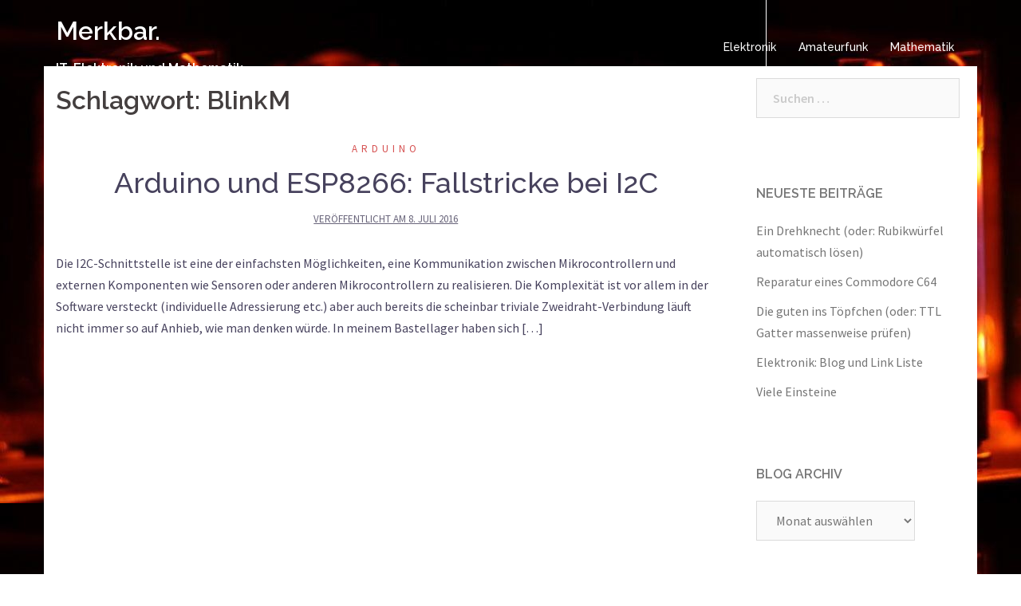

--- FILE ---
content_type: text/html; charset=UTF-8
request_url: http://wp.andreas.bieri.name/myblog/tag/blinkm/
body_size: 8190
content:
<!DOCTYPE html>
<html lang="de">
<head>
<meta charset="UTF-8">
<meta name="viewport" content="width=device-width, initial-scale=1">
<link rel="profile" href="http://gmpg.org/xfn/11">
<link rel="pingback" href="http://wp.andreas.bieri.name/myblog/xmlrpc.php">
	
<meta name='robots' content='index, follow, max-image-preview:large, max-snippet:-1, max-video-preview:-1'/>

	<!-- This site is optimized with the Yoast SEO plugin v18.3 - https://yoast.com/wordpress/plugins/seo/ -->
	<title>BlinkM Archive - Merkbar.</title>
	<link rel="canonical" href="http://wp.andreas.bieri.name/myblog/tag/blinkm/"/>
	<meta property="og:locale" content="de_DE"/>
	<meta property="og:type" content="article"/>
	<meta property="og:title" content="BlinkM Archive - Merkbar."/>
	<meta property="og:url" content="http://wp.andreas.bieri.name/myblog/tag/blinkm/"/>
	<meta property="og:site_name" content="Merkbar."/>
	<meta name="twitter:card" content="summary"/>
	<script type="application/ld+json" class="yoast-schema-graph">{"@context":"https://schema.org","@graph":[{"@type":"WebSite","@id":"http://wp.andreas.bieri.name/myblog/#website","url":"http://wp.andreas.bieri.name/myblog/","name":"Merkbar.","description":"IT, Elektronik und Mathematik","potentialAction":[{"@type":"SearchAction","target":{"@type":"EntryPoint","urlTemplate":"http://wp.andreas.bieri.name/myblog/?s={search_term_string}"},"query-input":"required name=search_term_string"}],"inLanguage":"de"},{"@type":"CollectionPage","@id":"http://wp.andreas.bieri.name/myblog/tag/blinkm/#webpage","url":"http://wp.andreas.bieri.name/myblog/tag/blinkm/","name":"BlinkM Archive - Merkbar.","isPartOf":{"@id":"http://wp.andreas.bieri.name/myblog/#website"},"breadcrumb":{"@id":"http://wp.andreas.bieri.name/myblog/tag/blinkm/#breadcrumb"},"inLanguage":"de","potentialAction":[{"@type":"ReadAction","target":["http://wp.andreas.bieri.name/myblog/tag/blinkm/"]}]},{"@type":"BreadcrumbList","@id":"http://wp.andreas.bieri.name/myblog/tag/blinkm/#breadcrumb","itemListElement":[{"@type":"ListItem","position":1,"name":"Startseite","item":"http://wp.andreas.bieri.name/myblog/"},{"@type":"ListItem","position":2,"name":"BlinkM"}]}]}</script>
	<!-- / Yoast SEO plugin. -->


<link rel='dns-prefetch' href='//fonts.googleapis.com'/>
<link rel='dns-prefetch' href='//s.w.org'/>
<link rel="alternate" type="application/rss+xml" title="Merkbar. &raquo; Feed" href="http://wp.andreas.bieri.name/myblog/feed/"/>
<link rel="alternate" type="application/rss+xml" title="Merkbar. &raquo; Kommentar-Feed" href="http://wp.andreas.bieri.name/myblog/comments/feed/"/>
<link rel="alternate" type="application/rss+xml" title="Merkbar. &raquo; BlinkM Schlagwort-Feed" href="http://wp.andreas.bieri.name/myblog/tag/blinkm/feed/"/>
		<script type="text/javascript">window._wpemojiSettings={"baseUrl":"https:\/\/s.w.org\/images\/core\/emoji\/13.1.0\/72x72\/","ext":".png","svgUrl":"https:\/\/s.w.org\/images\/core\/emoji\/13.1.0\/svg\/","svgExt":".svg","source":{"concatemoji":"http:\/\/wp.andreas.bieri.name\/myblog\/wp-includes\/js\/wp-emoji-release.min.js?ver=5.8.12"}};!function(e,a,t){var n,r,o,i=a.createElement("canvas"),p=i.getContext&&i.getContext("2d");function s(e,t){var a=String.fromCharCode;p.clearRect(0,0,i.width,i.height),p.fillText(a.apply(this,e),0,0);e=i.toDataURL();return p.clearRect(0,0,i.width,i.height),p.fillText(a.apply(this,t),0,0),e===i.toDataURL()}function c(e){var t=a.createElement("script");t.src=e,t.defer=t.type="text/javascript",a.getElementsByTagName("head")[0].appendChild(t)}for(o=Array("flag","emoji"),t.supports={everything:!0,everythingExceptFlag:!0},r=0;r<o.length;r++)t.supports[o[r]]=function(e){if(!p||!p.fillText)return!1;switch(p.textBaseline="top",p.font="600 32px Arial",e){case"flag":return s([127987,65039,8205,9895,65039],[127987,65039,8203,9895,65039])?!1:!s([55356,56826,55356,56819],[55356,56826,8203,55356,56819])&&!s([55356,57332,56128,56423,56128,56418,56128,56421,56128,56430,56128,56423,56128,56447],[55356,57332,8203,56128,56423,8203,56128,56418,8203,56128,56421,8203,56128,56430,8203,56128,56423,8203,56128,56447]);case"emoji":return!s([10084,65039,8205,55357,56613],[10084,65039,8203,55357,56613])}return!1}(o[r]),t.supports.everything=t.supports.everything&&t.supports[o[r]],"flag"!==o[r]&&(t.supports.everythingExceptFlag=t.supports.everythingExceptFlag&&t.supports[o[r]]);t.supports.everythingExceptFlag=t.supports.everythingExceptFlag&&!t.supports.flag,t.DOMReady=!1,t.readyCallback=function(){t.DOMReady=!0},t.supports.everything||(n=function(){t.readyCallback()},a.addEventListener?(a.addEventListener("DOMContentLoaded",n,!1),e.addEventListener("load",n,!1)):(e.attachEvent("onload",n),a.attachEvent("onreadystatechange",function(){"complete"===a.readyState&&t.readyCallback()})),(n=t.source||{}).concatemoji?c(n.concatemoji):n.wpemoji&&n.twemoji&&(c(n.twemoji),c(n.wpemoji)))}(window,document,window._wpemojiSettings);</script>
		<style type="text/css">img.wp-smiley,img.emoji{display:inline!important;border:none!important;box-shadow:none!important;height:1em!important;width:1em!important;margin:0 .07em!important;vertical-align:-.1em!important;background:none!important;padding:0!important}</style>
	<link rel='stylesheet' id='wp-quicklatex-format-css' href='http://wp.andreas.bieri.name/myblog/wp-content/plugins/wp-quicklatex/css/quicklatex-format.css?ver=5.8.12' type='text/css' media='all'/>
<link rel='stylesheet' id='sydney-bootstrap-css' href='http://wp.andreas.bieri.name/myblog/wp-content/themes/sydney/css/bootstrap/bootstrap.min.css?ver=1' type='text/css' media='all'/>
<link rel='stylesheet' id='wp-block-library-css' href='http://wp.andreas.bieri.name/myblog/wp-includes/css/dist/block-library/style.min.css?ver=5.8.12' type='text/css' media='all'/>
<link rel='stylesheet' id='cptch_stylesheet-css' href='http://wp.andreas.bieri.name/myblog/wp-content/plugins/captcha/css/front_end_style.css?ver=4.4.5' type='text/css' media='all'/>
<link rel='stylesheet' id='dashicons-css' href='http://wp.andreas.bieri.name/myblog/wp-includes/css/dashicons.min.css?ver=5.8.12' type='text/css' media='all'/>
<link rel='stylesheet' id='cptch_desktop_style-css' href='http://wp.andreas.bieri.name/myblog/wp-content/plugins/captcha/css/desktop_style.css?ver=4.4.5' type='text/css' media='all'/>
<link rel='stylesheet' id='toc-screen-css' href='http://wp.andreas.bieri.name/myblog/wp-content/plugins/table-of-contents-plus/screen.min.css?ver=2411.1' type='text/css' media='all'/>
<link rel='stylesheet' id='wp-job-manager-job-listings-css' href='http://wp.andreas.bieri.name/myblog/wp-content/plugins/wp-job-manager/assets/dist/css/job-listings.css?ver=d866e43503c5e047c6b0be0a9557cf8e' type='text/css' media='all'/>
<link rel='stylesheet' id='sydney-fonts-css' href='https://fonts.googleapis.com/css?family=Source+Sans+Pro%3A400%2C400italic%2C600%7CRaleway%3A400%2C500%2C600' type='text/css' media='all'/>
<link rel='stylesheet' id='sydney-style-css' href='http://wp.andreas.bieri.name/myblog/wp-content/themes/sydney/style.css?ver=20170504' type='text/css' media='all'/>
<style id='sydney-style-inline-css' type='text/css'>.site-title{font-size:32px}.site-description{font-size:16px}#mainnav ul li a{font-size:14px}h1{font-size:52px}h2{font-size:42px}h3{font-size:32px}h4{font-size:25px}h5{font-size:20px}h6{font-size:18px}body{font-size:16px}.single .hentry .title-post{font-size:36px}.header-image{background-size:cover}.header-image{height:300px}.site-header.float-header{background-color:rgba(0,0,0,.9)}@media only screen and (max-width:1024px){.site-header{background-color:#000}}.site-title a,.site-title a:hover{color:#fff}.site-description{color:#fff}#mainnav ul li a,#mainnav ul li::before{color:#fff}#mainnav .sub-menu li a{color:#fff}#mainnav .sub-menu li a{background:#1c1c1c}.text-slider .maintitle,.text-slider .subtitle{color:#fff}body{color:#47425d}#secondary{background-color:#fff}#secondary,#secondary a,#secondary .widget-title{color:#767676}.footer-widgets{background-color:#252525}.btn-menu{color:#fff}#mainnav ul li a:hover{color:#d65050}.site-footer{background-color:#1c1c1c}.site-footer,.site-footer a{color:#666}.overlay{background-color:#000}.page-wrap{padding-top:83px}.page-wrap{padding-bottom:100px}.slide-inner{display:none}.slide-inner.text-slider-stopped{display:block}@media only screen and (max-width:1025px){.mobile-slide{display:block}.slide-item{background-image:none!important}.header-slider{}.slide-item{height:auto!important}.slide-inner{min-height:initial}}@media only screen and (max-width:780px){h1{font-size:32px}h2{font-size:28px}h3{font-size:22px}h4{font-size:18px}h5{font-size:16px}h6{font-size:14px}}</style>
<link rel='stylesheet' id='sydney-font-awesome-css' href='http://wp.andreas.bieri.name/myblog/wp-content/themes/sydney/fonts/font-awesome.min.css?ver=5.8.12' type='text/css' media='all'/>
<!--[if lte IE 9]>
<link rel='stylesheet' id='sydney-ie9-css'  href='http://wp.andreas.bieri.name/myblog/wp-content/themes/sydney/css/ie9.css?ver=5.8.12' type='text/css' media='all' />
<![endif]-->
<script type='text/javascript' id='jquery-core-js-extra'>//<![CDATA[
var SDT_DATA={"ajaxurl":"http:\/\/wp.andreas.bieri.name\/myblog\/wp-admin\/admin-ajax.php","siteUrl":"http:\/\/wp.andreas.bieri.name\/myblog\/","pluginsUrl":"http:\/\/wp.andreas.bieri.name\/myblog\/wp-content\/plugins","isAdmin":""};
//]]></script>
<script type='text/javascript' src='http://wp.andreas.bieri.name/myblog/wp-includes/js/jquery/jquery.min.js?ver=3.6.0' id='jquery-core-js'></script>
<script type='text/javascript' src='http://wp.andreas.bieri.name/myblog/wp-includes/js/jquery/jquery-migrate.min.js?ver=3.3.2' id='jquery-migrate-js'></script>
<script type='text/javascript' src='http://wp.andreas.bieri.name/myblog/wp-content/plugins/wp-quicklatex/js/wp-quicklatex-frontend.js?ver=1.0' id='wp-quicklatex-frontend-js'></script>
<link rel="https://api.w.org/" href="http://wp.andreas.bieri.name/myblog/wp-json/"/><link rel="alternate" type="application/json" href="http://wp.andreas.bieri.name/myblog/wp-json/wp/v2/tags/25"/><link rel="EditURI" type="application/rsd+xml" title="RSD" href="http://wp.andreas.bieri.name/myblog/xmlrpc.php?rsd"/>
<link rel="wlwmanifest" type="application/wlwmanifest+xml" href="http://wp.andreas.bieri.name/myblog/wp-includes/wlwmanifest.xml"/> 
<meta name="generator" content="WordPress 5.8.12"/>
<style type="text/css" id="custom-background-css">
body.custom-background { background-image: url("http://wp.andreas.bieri.name/myblog/wp-content/uploads/2017/11/röhren.jpg"); background-position: left top; background-size: auto; background-repeat: repeat; background-attachment: fixed; }
</style>
	</head>

<body class="archive tag tag-blinkm tag-25 custom-background sydney">

	<div class="preloader">
	    <div class="spinner">
	        <div class="pre-bounce1"></div>
	        <div class="pre-bounce2"></div>
	    </div>
	</div>
	
<div id="page" class="hfeed site">
	<a class="skip-link screen-reader-text" href="#content">Springe zum Inhalt</a>

	
	<header id="masthead" class="site-header" role="banner">
		<div class="header-wrap">
            <div class="container">
                <div class="row">
				<div class="col-md-4 col-sm-8 col-xs-12">
		        					<h1 class="site-title"><a href="http://wp.andreas.bieri.name/myblog/" rel="home">Merkbar.</a></h1>
					<h2 class="site-description">IT, Elektronik und Mathematik</h2>	        
		        				</div>
				<div class="col-md-8 col-sm-4 col-xs-12">
					<div class="btn-menu"></div>
					<nav id="mainnav" class="mainnav" role="navigation">
						<div class="menu-themen-container"><ul id="menu-themen" class="menu"><li id="menu-item-3239" class="menu-item menu-item-type-taxonomy menu-item-object-category menu-item-3239"><a href="http://wp.andreas.bieri.name/myblog/category/hobby/elektronik/">Elektronik</a></li>
<li id="menu-item-3240" class="menu-item menu-item-type-taxonomy menu-item-object-category menu-item-3240"><a href="http://wp.andreas.bieri.name/myblog/category/hobby/amateurfunk/">Amateurfunk</a></li>
<li id="menu-item-3241" class="menu-item menu-item-type-taxonomy menu-item-object-category menu-item-3241"><a href="http://wp.andreas.bieri.name/myblog/category/hobby/mathematik/">Mathematik</a></li>
</ul></div>					</nav><!-- #site-navigation -->
				</div>
				</div>
			</div>
		</div>
	</header><!-- #masthead -->

	
	<div class="sydney-hero-area">
				<div class="header-image">
			<div class="overlay"></div>			<img class="header-inner" src="" width="1920" alt="Merkbar." title="Merkbar.">
		</div>
		
			</div>

	
	<div id="content" class="page-wrap">
		<div class="container content-wrapper">
			<div class="row">	
	
	<div id="primary" class="content-area col-md-9 classic-alt">

		
		<main id="main" class="post-wrap" role="main">

		
			<header class="page-header">
				<h3 class="archive-title">Schlagwort: <span>BlinkM</span></h3>			</header><!-- .page-header -->

			<div class="posts-layout">
			
				
<article id="post-1268" class="post-1268 post type-post status-publish format-standard hentry category-arduino category-elektronik tag-arduino tag-blinkm tag-i2c tag-rtc">

	<header class="entry-header">
				<div class="meta-post">
			<a href="http://wp.andreas.bieri.name/myblog/category/hobby/elektronik/arduino/" title="Arduino" class="post-cat">Arduino</a>		</div><!-- .entry-meta -->
				<h2 class="title-post entry-title"><a href="http://wp.andreas.bieri.name/myblog/2016/07/08/meine-arduino-i2c-tests-blinkm-und-rtc-module/" rel="bookmark">Arduino und ESP8266: Fallstricke bei I2C</a></h2>		<span class="posted-on">Veröffentlicht am <a href="http://wp.andreas.bieri.name/myblog/2016/07/08/meine-arduino-i2c-tests-blinkm-und-rtc-module/" rel="bookmark"><time class="entry-date published updated" datetime="2016-07-08T22:02:09+01:00">8. Juli 2016</time></a></span>	</header><!-- .entry-header -->

		
	<div class="entry-post">
					<p>Die I2C-Schnittstelle ist eine der einfachsten Möglichkeiten, eine Kommunikation zwischen Mikrocontrollern und externen Komponenten wie Sensoren oder anderen Mikrocontrollern zu realisieren. Die Komplexität ist vor allem in der Software versteckt (individuelle Adressierung etc.) aber auch bereits die scheinbar triviale Zweidraht-Verbindung läuft nicht immer so auf Anhieb, wie man denken würde. In meinem Bastellager haben sich [&hellip;]</p>
		
			</div><!-- .entry-post -->

	<footer class="entry-footer">
			</footer><!-- .entry-footer -->
</article><!-- #post-## -->
						</div>
			
			

		
		</main><!-- #main -->
	</div><!-- #primary -->

	

<div id="secondary" class="widget-area col-md-3" role="complementary">
	<aside id="search-2" class="widget widget_search"><form role="search" method="get" class="search-form" action="http://wp.andreas.bieri.name/myblog/">
				<label>
					<span class="screen-reader-text">Suche nach:</span>
					<input type="search" class="search-field" placeholder="Suchen …" value="" name="s"/>
				</label>
				<input type="submit" class="search-submit" value="Suchen"/>
			</form></aside>
		<aside id="recent-posts-2" class="widget widget_recent_entries">
		<h3 class="widget-title">Neueste Beiträge</h3>
		<ul>
											<li>
					<a href="http://wp.andreas.bieri.name/myblog/2025/10/03/ein-drehknecht-oder-rubikwuerfel-automatisch-loesen/">Ein Drehknecht (oder: Rubikwürfel automatisch lösen)</a>
									</li>
											<li>
					<a href="http://wp.andreas.bieri.name/myblog/2025/09/01/reparatur-eines-commodore-c64/">Reparatur eines Commodore C64</a>
									</li>
											<li>
					<a href="http://wp.andreas.bieri.name/myblog/2025/07/29/die-guten-ins-toepfchen-oder-ttl-gatter-massenweise-pruefen/">Die guten ins Töpfchen (oder: TTL Gatter massenweise prüfen)</a>
									</li>
											<li>
					<a href="http://wp.andreas.bieri.name/myblog/2025/06/30/elektronik-blog-und-link-liste/">Elektronik: Blog und Link Liste</a>
									</li>
											<li>
					<a href="http://wp.andreas.bieri.name/myblog/2025/06/14/viele-einsteine/">Viele Einsteine</a>
									</li>
					</ul>

		</aside><aside id="archives-2" class="widget widget_archive"><h3 class="widget-title">Blog Archiv</h3>		<label class="screen-reader-text" for="archives-dropdown-2">Blog Archiv</label>
		<select id="archives-dropdown-2" name="archive-dropdown">
			
			<option value="">Monat auswählen</option>
				<option value='http://wp.andreas.bieri.name/myblog/2025/10/'> Oktober 2025 &nbsp;(1)</option>
	<option value='http://wp.andreas.bieri.name/myblog/2025/09/'> September 2025 &nbsp;(1)</option>
	<option value='http://wp.andreas.bieri.name/myblog/2025/07/'> Juli 2025 &nbsp;(1)</option>
	<option value='http://wp.andreas.bieri.name/myblog/2025/06/'> Juni 2025 &nbsp;(2)</option>
	<option value='http://wp.andreas.bieri.name/myblog/2025/05/'> Mai 2025 &nbsp;(1)</option>
	<option value='http://wp.andreas.bieri.name/myblog/2024/10/'> Oktober 2024 &nbsp;(2)</option>
	<option value='http://wp.andreas.bieri.name/myblog/2023/01/'> Januar 2023 &nbsp;(2)</option>
	<option value='http://wp.andreas.bieri.name/myblog/2022/04/'> April 2022 &nbsp;(1)</option>
	<option value='http://wp.andreas.bieri.name/myblog/2021/04/'> April 2021 &nbsp;(1)</option>
	<option value='http://wp.andreas.bieri.name/myblog/2020/10/'> Oktober 2020 &nbsp;(1)</option>
	<option value='http://wp.andreas.bieri.name/myblog/2020/04/'> April 2020 &nbsp;(1)</option>
	<option value='http://wp.andreas.bieri.name/myblog/2019/10/'> Oktober 2019 &nbsp;(1)</option>
	<option value='http://wp.andreas.bieri.name/myblog/2019/02/'> Februar 2019 &nbsp;(1)</option>
	<option value='http://wp.andreas.bieri.name/myblog/2019/01/'> Januar 2019 &nbsp;(1)</option>
	<option value='http://wp.andreas.bieri.name/myblog/2018/10/'> Oktober 2018 &nbsp;(2)</option>
	<option value='http://wp.andreas.bieri.name/myblog/2018/09/'> September 2018 &nbsp;(1)</option>
	<option value='http://wp.andreas.bieri.name/myblog/2018/08/'> August 2018 &nbsp;(1)</option>
	<option value='http://wp.andreas.bieri.name/myblog/2018/06/'> Juni 2018 &nbsp;(2)</option>
	<option value='http://wp.andreas.bieri.name/myblog/2018/01/'> Januar 2018 &nbsp;(3)</option>
	<option value='http://wp.andreas.bieri.name/myblog/2017/12/'> Dezember 2017 &nbsp;(5)</option>
	<option value='http://wp.andreas.bieri.name/myblog/2017/11/'> November 2017 &nbsp;(2)</option>
	<option value='http://wp.andreas.bieri.name/myblog/2017/09/'> September 2017 &nbsp;(3)</option>
	<option value='http://wp.andreas.bieri.name/myblog/2017/08/'> August 2017 &nbsp;(2)</option>
	<option value='http://wp.andreas.bieri.name/myblog/2017/07/'> Juli 2017 &nbsp;(3)</option>
	<option value='http://wp.andreas.bieri.name/myblog/2017/06/'> Juni 2017 &nbsp;(1)</option>
	<option value='http://wp.andreas.bieri.name/myblog/2017/04/'> April 2017 &nbsp;(4)</option>
	<option value='http://wp.andreas.bieri.name/myblog/2017/03/'> März 2017 &nbsp;(1)</option>
	<option value='http://wp.andreas.bieri.name/myblog/2017/02/'> Februar 2017 &nbsp;(1)</option>
	<option value='http://wp.andreas.bieri.name/myblog/2017/01/'> Januar 2017 &nbsp;(3)</option>
	<option value='http://wp.andreas.bieri.name/myblog/2016/12/'> Dezember 2016 &nbsp;(4)</option>
	<option value='http://wp.andreas.bieri.name/myblog/2016/11/'> November 2016 &nbsp;(3)</option>
	<option value='http://wp.andreas.bieri.name/myblog/2016/10/'> Oktober 2016 &nbsp;(3)</option>
	<option value='http://wp.andreas.bieri.name/myblog/2016/09/'> September 2016 &nbsp;(3)</option>
	<option value='http://wp.andreas.bieri.name/myblog/2016/08/'> August 2016 &nbsp;(7)</option>
	<option value='http://wp.andreas.bieri.name/myblog/2016/07/'> Juli 2016 &nbsp;(4)</option>
	<option value='http://wp.andreas.bieri.name/myblog/2016/06/'> Juni 2016 &nbsp;(8)</option>
	<option value='http://wp.andreas.bieri.name/myblog/2016/05/'> Mai 2016 &nbsp;(13)</option>
	<option value='http://wp.andreas.bieri.name/myblog/2016/04/'> April 2016 &nbsp;(5)</option>
	<option value='http://wp.andreas.bieri.name/myblog/2016/03/'> März 2016 &nbsp;(7)</option>
	<option value='http://wp.andreas.bieri.name/myblog/2016/01/'> Januar 2016 &nbsp;(12)</option>
	<option value='http://wp.andreas.bieri.name/myblog/2015/12/'> Dezember 2015 &nbsp;(4)</option>
	<option value='http://wp.andreas.bieri.name/myblog/2015/09/'> September 2015 &nbsp;(4)</option>
	<option value='http://wp.andreas.bieri.name/myblog/2015/08/'> August 2015 &nbsp;(1)</option>
	<option value='http://wp.andreas.bieri.name/myblog/2015/07/'> Juli 2015 &nbsp;(3)</option>
	<option value='http://wp.andreas.bieri.name/myblog/2015/06/'> Juni 2015 &nbsp;(1)</option>
	<option value='http://wp.andreas.bieri.name/myblog/2015/04/'> April 2015 &nbsp;(3)</option>
	<option value='http://wp.andreas.bieri.name/myblog/2015/03/'> März 2015 &nbsp;(2)</option>
	<option value='http://wp.andreas.bieri.name/myblog/2014/12/'> Dezember 2014 &nbsp;(2)</option>
	<option value='http://wp.andreas.bieri.name/myblog/2014/10/'> Oktober 2014 &nbsp;(1)</option>
	<option value='http://wp.andreas.bieri.name/myblog/2014/09/'> September 2014 &nbsp;(3)</option>
	<option value='http://wp.andreas.bieri.name/myblog/2014/08/'> August 2014 &nbsp;(1)</option>
	<option value='http://wp.andreas.bieri.name/myblog/2014/06/'> Juni 2014 &nbsp;(2)</option>
	<option value='http://wp.andreas.bieri.name/myblog/2013/12/'> Dezember 2013 &nbsp;(1)</option>
	<option value='http://wp.andreas.bieri.name/myblog/2013/09/'> September 2013 &nbsp;(1)</option>
	<option value='http://wp.andreas.bieri.name/myblog/2013/06/'> Juni 2013 &nbsp;(1)</option>
	<option value='http://wp.andreas.bieri.name/myblog/2013/05/'> Mai 2013 &nbsp;(1)</option>
	<option value='http://wp.andreas.bieri.name/myblog/2012/12/'> Dezember 2012 &nbsp;(1)</option>
	<option value='http://wp.andreas.bieri.name/myblog/2012/07/'> Juli 2012 &nbsp;(1)</option>
	<option value='http://wp.andreas.bieri.name/myblog/2012/01/'> Januar 2012 &nbsp;(1)</option>
	<option value='http://wp.andreas.bieri.name/myblog/2011/11/'> November 2011 &nbsp;(1)</option>
	<option value='http://wp.andreas.bieri.name/myblog/2011/06/'> Juni 2011 &nbsp;(2)</option>
	<option value='http://wp.andreas.bieri.name/myblog/2011/02/'> Februar 2011 &nbsp;(1)</option>
	<option value='http://wp.andreas.bieri.name/myblog/2010/06/'> Juni 2010 &nbsp;(2)</option>
	<option value='http://wp.andreas.bieri.name/myblog/2009/12/'> Dezember 2009 &nbsp;(6)</option>
	<option value='http://wp.andreas.bieri.name/myblog/2009/11/'> November 2009 &nbsp;(9)</option>
	<option value='http://wp.andreas.bieri.name/myblog/2008/04/'> April 2008 &nbsp;(2)</option>
	<option value='http://wp.andreas.bieri.name/myblog/2007/09/'> September 2007 &nbsp;(1)</option>
	<option value='http://wp.andreas.bieri.name/myblog/2007/01/'> Januar 2007 &nbsp;(1)</option>
	<option value='http://wp.andreas.bieri.name/myblog/2000/01/'> Januar 2000 &nbsp;(4)</option>

		</select>

<script type="text/javascript">//<![CDATA[
(function(){var dropdown=document.getElementById("archives-dropdown-2");function onSelectChange(){if(dropdown.options[dropdown.selectedIndex].value!==''){document.location.href=this.options[this.selectedIndex].value;}}
dropdown.onchange=onSelectChange;})();
//]]></script>
			</aside><aside id="tag_cloud-3" class="widget widget_tag_cloud"><h3 class="widget-title">Tags</h3><div class="tagcloud"><a href="http://wp.andreas.bieri.name/myblog/tag/aprs/" class="tag-cloud-link tag-link-17 tag-link-position-1" style="font-size: 14.268656716418pt;" aria-label="APRS (5 Einträge)">APRS</a>
<a href="http://wp.andreas.bieri.name/myblog/tag/arduino/" class="tag-cloud-link tag-link-18 tag-link-position-2" style="font-size: 20.537313432836pt;" aria-label="Arduino (11 Einträge)">Arduino</a>
<a href="http://wp.andreas.bieri.name/myblog/tag/ausbildung/" class="tag-cloud-link tag-link-19 tag-link-position-3" style="font-size: 12.597014925373pt;" aria-label="Ausbildung (4 Einträge)">Ausbildung</a>
<a href="http://wp.andreas.bieri.name/myblog/tag/blitzortung/" class="tag-cloud-link tag-link-26 tag-link-position-4" style="font-size: 14.268656716418pt;" aria-label="Blitzortung (5 Einträge)">Blitzortung</a>
<a href="http://wp.andreas.bieri.name/myblog/tag/bus-pirate/" class="tag-cloud-link tag-link-29 tag-link-position-5" style="font-size: 8pt;" aria-label="Bus Pirate (2 Einträge)">Bus Pirate</a>
<a href="http://wp.andreas.bieri.name/myblog/tag/c64/" class="tag-cloud-link tag-link-30 tag-link-position-6" style="font-size: 8pt;" aria-label="C64 (2 Einträge)">C64</a>
<a href="http://wp.andreas.bieri.name/myblog/tag/democode/" class="tag-cloud-link tag-link-38 tag-link-position-7" style="font-size: 16.776119402985pt;" aria-label="Democode (7 Einträge)">Democode</a>
<a href="http://wp.andreas.bieri.name/myblog/tag/dokumentation/" class="tag-cloud-link tag-link-41 tag-link-position-8" style="font-size: 8pt;" aria-label="Dokumentation (2 Einträge)">Dokumentation</a>
<a href="http://wp.andreas.bieri.name/myblog/tag/enocean/" class="tag-cloud-link tag-link-45 tag-link-position-9" style="font-size: 10.507462686567pt;" aria-label="enOcean (3 Einträge)">enOcean</a>
<a href="http://wp.andreas.bieri.name/myblog/tag/esp8266/" class="tag-cloud-link tag-link-46 tag-link-position-10" style="font-size: 14.268656716418pt;" aria-label="ESP8266 (5 Einträge)">ESP8266</a>
<a href="http://wp.andreas.bieri.name/myblog/tag/fhem/" class="tag-cloud-link tag-link-47 tag-link-position-11" style="font-size: 10.507462686567pt;" aria-label="FHEM (3 Einträge)">FHEM</a>
<a href="http://wp.andreas.bieri.name/myblog/tag/filter/" class="tag-cloud-link tag-link-48 tag-link-position-12" style="font-size: 10.507462686567pt;" aria-label="Filter (3 Einträge)">Filter</a>
<a href="http://wp.andreas.bieri.name/myblog/tag/flask/" class="tag-cloud-link tag-link-51 tag-link-position-13" style="font-size: 8pt;" aria-label="Flask (2 Einträge)">Flask</a>
<a href="http://wp.andreas.bieri.name/myblog/tag/fledermause/" class="tag-cloud-link tag-link-52 tag-link-position-14" style="font-size: 12.597014925373pt;" aria-label="Fledermäuse (4 Einträge)">Fledermäuse</a>
<a href="http://wp.andreas.bieri.name/myblog/tag/gap/" class="tag-cloud-link tag-link-53 tag-link-position-15" style="font-size: 8pt;" aria-label="GAP (2 Einträge)">GAP</a>
<a href="http://wp.andreas.bieri.name/myblog/tag/gps/" class="tag-cloud-link tag-link-56 tag-link-position-16" style="font-size: 12.597014925373pt;" aria-label="GPS (4 Einträge)">GPS</a>
<a href="http://wp.andreas.bieri.name/myblog/tag/hab/" class="tag-cloud-link tag-link-58 tag-link-position-17" style="font-size: 10.507462686567pt;" aria-label="HAB (3 Einträge)">HAB</a>
<a href="http://wp.andreas.bieri.name/myblog/tag/habki/" class="tag-cloud-link tag-link-59 tag-link-position-18" style="font-size: 8pt;" aria-label="HABKi (2 Einträge)">HABKi</a>
<a href="http://wp.andreas.bieri.name/myblog/tag/ham-radio/" class="tag-cloud-link tag-link-60 tag-link-position-19" style="font-size: 10.507462686567pt;" aria-label="Ham Radio (3 Einträge)">Ham Radio</a>
<a href="http://wp.andreas.bieri.name/myblog/tag/high-altitude-balloons/" class="tag-cloud-link tag-link-61 tag-link-position-20" style="font-size: 8pt;" aria-label="High Altitude Balloons (2 Einträge)">High Altitude Balloons</a>
<a href="http://wp.andreas.bieri.name/myblog/tag/i2c/" class="tag-cloud-link tag-link-62 tag-link-position-21" style="font-size: 8pt;" aria-label="I2C (2 Einträge)">I2C</a>
<a href="http://wp.andreas.bieri.name/myblog/tag/latex/" class="tag-cloud-link tag-link-70 tag-link-position-22" style="font-size: 19.701492537313pt;" aria-label="LaTeX (10 Einträge)">LaTeX</a>
<a href="http://wp.andreas.bieri.name/myblog/tag/lcd/" class="tag-cloud-link tag-link-71 tag-link-position-23" style="font-size: 8pt;" aria-label="LCD (2 Einträge)">LCD</a>
<a href="http://wp.andreas.bieri.name/myblog/tag/linkliste/" class="tag-cloud-link tag-link-73 tag-link-position-24" style="font-size: 10.507462686567pt;" aria-label="Linkliste (3 Einträge)">Linkliste</a>
<a href="http://wp.andreas.bieri.name/myblog/tag/lora/" class="tag-cloud-link tag-link-76 tag-link-position-25" style="font-size: 14.268656716418pt;" aria-label="LoRa (5 Einträge)">LoRa</a>
<a href="http://wp.andreas.bieri.name/myblog/tag/lync/" class="tag-cloud-link tag-link-77 tag-link-position-26" style="font-size: 15.731343283582pt;" aria-label="Lync (6 Einträge)">Lync</a>
<a href="http://wp.andreas.bieri.name/myblog/tag/maker-faire/" class="tag-cloud-link tag-link-78 tag-link-position-27" style="font-size: 8pt;" aria-label="Maker Faire (2 Einträge)">Maker Faire</a>
<a href="http://wp.andreas.bieri.name/myblog/tag/messen/" class="tag-cloud-link tag-link-158 tag-link-position-28" style="font-size: 10.507462686567pt;" aria-label="Messen (3 Einträge)">Messen</a>
<a href="http://wp.andreas.bieri.name/myblog/tag/mikrocontroller/" class="tag-cloud-link tag-link-82 tag-link-position-29" style="font-size: 8pt;" aria-label="Mikrocontroller (2 Einträge)">Mikrocontroller</a>
<a href="http://wp.andreas.bieri.name/myblog/tag/pi/" class="tag-cloud-link tag-link-94 tag-link-position-30" style="font-size: 20.537313432836pt;" aria-label="Pi (11 Einträge)">Pi</a>
<a href="http://wp.andreas.bieri.name/myblog/tag/pi-in-the-sky/" class="tag-cloud-link tag-link-95 tag-link-position-31" style="font-size: 20.537313432836pt;" aria-label="Pi-in-the-Sky (11 Einträge)">Pi-in-the-Sky</a>
<a href="http://wp.andreas.bieri.name/myblog/tag/pits/" class="tag-cloud-link tag-link-97 tag-link-position-32" style="font-size: 19.701492537313pt;" aria-label="PITS (10 Einträge)">PITS</a>
<a href="http://wp.andreas.bieri.name/myblog/tag/power/" class="tag-cloud-link tag-link-99 tag-link-position-33" style="font-size: 12.597014925373pt;" aria-label="Power (4 Einträge)">Power</a>
<a href="http://wp.andreas.bieri.name/myblog/tag/powershell/" class="tag-cloud-link tag-link-100 tag-link-position-34" style="font-size: 12.597014925373pt;" aria-label="Powershell (4 Einträge)">Powershell</a>
<a href="http://wp.andreas.bieri.name/myblog/tag/python/" class="tag-cloud-link tag-link-102 tag-link-position-35" style="font-size: 15.731343283582pt;" aria-label="Python (6 Einträge)">Python</a>
<a href="http://wp.andreas.bieri.name/myblog/tag/quiz/" class="tag-cloud-link tag-link-105 tag-link-position-36" style="font-size: 22pt;" aria-label="Quiz (13 Einträge)">Quiz</a>
<a href="http://wp.andreas.bieri.name/myblog/tag/retro/" class="tag-cloud-link tag-link-111 tag-link-position-37" style="font-size: 18.865671641791pt;" aria-label="Retro (9 Einträge)">Retro</a>
<a href="http://wp.andreas.bieri.name/myblog/tag/rtc/" class="tag-cloud-link tag-link-113 tag-link-position-38" style="font-size: 10.507462686567pt;" aria-label="RTC (3 Einträge)">RTC</a>
<a href="http://wp.andreas.bieri.name/myblog/tag/sdr/" class="tag-cloud-link tag-link-116 tag-link-position-39" style="font-size: 15.731343283582pt;" aria-label="SDR (6 Einträge)">SDR</a>
<a href="http://wp.andreas.bieri.name/myblog/tag/si5351/" class="tag-cloud-link tag-link-119 tag-link-position-40" style="font-size: 10.507462686567pt;" aria-label="Si5351 (3 Einträge)">Si5351</a>
<a href="http://wp.andreas.bieri.name/myblog/tag/skype/" class="tag-cloud-link tag-link-122 tag-link-position-41" style="font-size: 15.731343283582pt;" aria-label="Skype (6 Einträge)">Skype</a>
<a href="http://wp.andreas.bieri.name/myblog/tag/sql/" class="tag-cloud-link tag-link-130 tag-link-position-42" style="font-size: 12.597014925373pt;" aria-label="SQL (4 Einträge)">SQL</a>
<a href="http://wp.andreas.bieri.name/myblog/tag/ultraschall/" class="tag-cloud-link tag-link-138 tag-link-position-43" style="font-size: 10.507462686567pt;" aria-label="Ultraschall (3 Einträge)">Ultraschall</a>
<a href="http://wp.andreas.bieri.name/myblog/tag/wordpress/" class="tag-cloud-link tag-link-152 tag-link-position-44" style="font-size: 14.268656716418pt;" aria-label="Wordpress (5 Einträge)">Wordpress</a>
<a href="http://wp.andreas.bieri.name/myblog/tag/wspr/" class="tag-cloud-link tag-link-153 tag-link-position-45" style="font-size: 10.507462686567pt;" aria-label="WSPR (3 Einträge)">WSPR</a></div>
</aside><aside id="categories-2" class="widget widget_categories"><h3 class="widget-title">Kategorien</h3>
			<ul>
					<li class="cat-item cat-item-2"><a href="http://wp.andreas.bieri.name/myblog/category/hobby/">Hobby</a> (154)
<ul class='children'>
	<li class="cat-item cat-item-8"><a href="http://wp.andreas.bieri.name/myblog/category/hobby/amateurfunk/">Amateurfunk</a> (44)
</li>
	<li class="cat-item cat-item-9"><a href="http://wp.andreas.bieri.name/myblog/category/hobby/astronomie/">Astronomie</a> (2)
</li>
	<li class="cat-item cat-item-11"><a href="http://wp.andreas.bieri.name/myblog/category/hobby/elektronik/" title="Mikrocontroller und analoge Elektronik">Elektronik</a> (89)
	<ul class='children'>
	<li class="cat-item cat-item-13"><a href="http://wp.andreas.bieri.name/myblog/category/hobby/elektronik/arduino/" title="Arduino Mikrocontroller">Arduino</a> (20)
</li>
	<li class="cat-item cat-item-12"><a href="http://wp.andreas.bieri.name/myblog/category/hobby/elektronik/raspberrypi/" title="Raspberry Pi Mikrocontroller">Raspberry Pi</a> (29)
</li>
	</ul>
</li>
	<li class="cat-item cat-item-4"><a href="http://wp.andreas.bieri.name/myblog/category/hobby/mathematik/">Mathematik</a> (36)
</li>
	<li class="cat-item cat-item-5"><a href="http://wp.andreas.bieri.name/myblog/category/hobby/outdoor/">Outdoor</a> (7)
</li>
</ul>
</li>
	<li class="cat-item cat-item-3"><a href="http://wp.andreas.bieri.name/myblog/category/it/">IT</a> (40)
<ul class='children'>
	<li class="cat-item cat-item-10"><a href="http://wp.andreas.bieri.name/myblog/category/it/codedevelopment/">Code/Development</a> (8)
</li>
	<li class="cat-item cat-item-6"><a href="http://wp.andreas.bieri.name/myblog/category/it/skype-und-lync/" title="LCS, OCS, Lync 2010, Lync 2013, Skype for Business 2015 - eine lange Geschichte">Skype und Lync</a> (9)
</li>
	<li class="cat-item cat-item-7"><a href="http://wp.andreas.bieri.name/myblog/category/it/varia/">Varia</a> (10)
</li>
</ul>
</li>
	<li class="cat-item cat-item-1"><a href="http://wp.andreas.bieri.name/myblog/category/uncategorized/">Uncategorized</a> (4)
</li>
			</ul>

			</aside><aside id="meta-2" class="widget widget_meta"><h3 class="widget-title">Admin</h3>
		<ul>
						<li><a rel="nofollow" href="http://wp.andreas.bieri.name/myblog/wp-login.php">Anmelden</a></li>
			<li><a href="http://wp.andreas.bieri.name/myblog/feed/">Feed der Einträge</a></li>
			<li><a href="http://wp.andreas.bieri.name/myblog/comments/feed/">Kommentare-Feed</a></li>

			<li><a href="https://de.wordpress.org/">WordPress.org</a></li>
		</ul>

		</aside></div><!-- #secondary -->
			</div>
		</div>
	</div><!-- #content -->

	
	
    <a class="go-top"><i class="fa fa-angle-up"></i></a>
		
	<footer id="colophon" class="site-footer" role="contentinfo">
		<div class="site-info container">
			<a href="https://de.wordpress.org/">Stolz präsentiert von WordPress</a>
			<span class="sep"> | </span>
			Theme: <a href="https://athemes.com/theme/sydney" rel="designer">Sydney</a> by aThemes.		</div><!-- .site-info -->
	</footer><!-- #colophon -->

	
</div><!-- #page -->

<script type='text/javascript' src='http://wp.andreas.bieri.name/myblog/wp-content/plugins/data-tables-generator-by-supsystic/app/assets/js/dtgsnonce.js?ver=0.01' id='dtgs_nonce_frontend-js'></script>
<script type='text/javascript' id='dtgs_nonce_frontend-js-after'>var DTGS_NONCE_FRONTEND="2e833625cf"</script>
<script type='text/javascript' id='toc-front-js-extra'>//<![CDATA[
var tocplus={"visibility_show":"show","visibility_hide":"hide","width":"Auto"};
//]]></script>
<script type='text/javascript' src='http://wp.andreas.bieri.name/myblog/wp-content/plugins/table-of-contents-plus/front.min.js?ver=2411.1' id='toc-front-js'></script>
<script type='text/javascript' src='http://wp.andreas.bieri.name/myblog/wp-content/themes/sydney/js/scripts.js?ver=5.8.12' id='sydney-scripts-js'></script>
<script type='text/javascript' src='http://wp.andreas.bieri.name/myblog/wp-content/themes/sydney/js/main.min.js?ver=20170504' id='sydney-main-js'></script>
<script type='text/javascript' src='http://wp.andreas.bieri.name/myblog/wp-content/themes/sydney/js/skip-link-focus-fix.js?ver=20130115' id='sydney-skip-link-focus-fix-js'></script>
<script type='text/javascript' src='http://wp.andreas.bieri.name/myblog/wp-includes/js/wp-embed.min.js?ver=5.8.12' id='wp-embed-js'></script>

</body>
</html>
